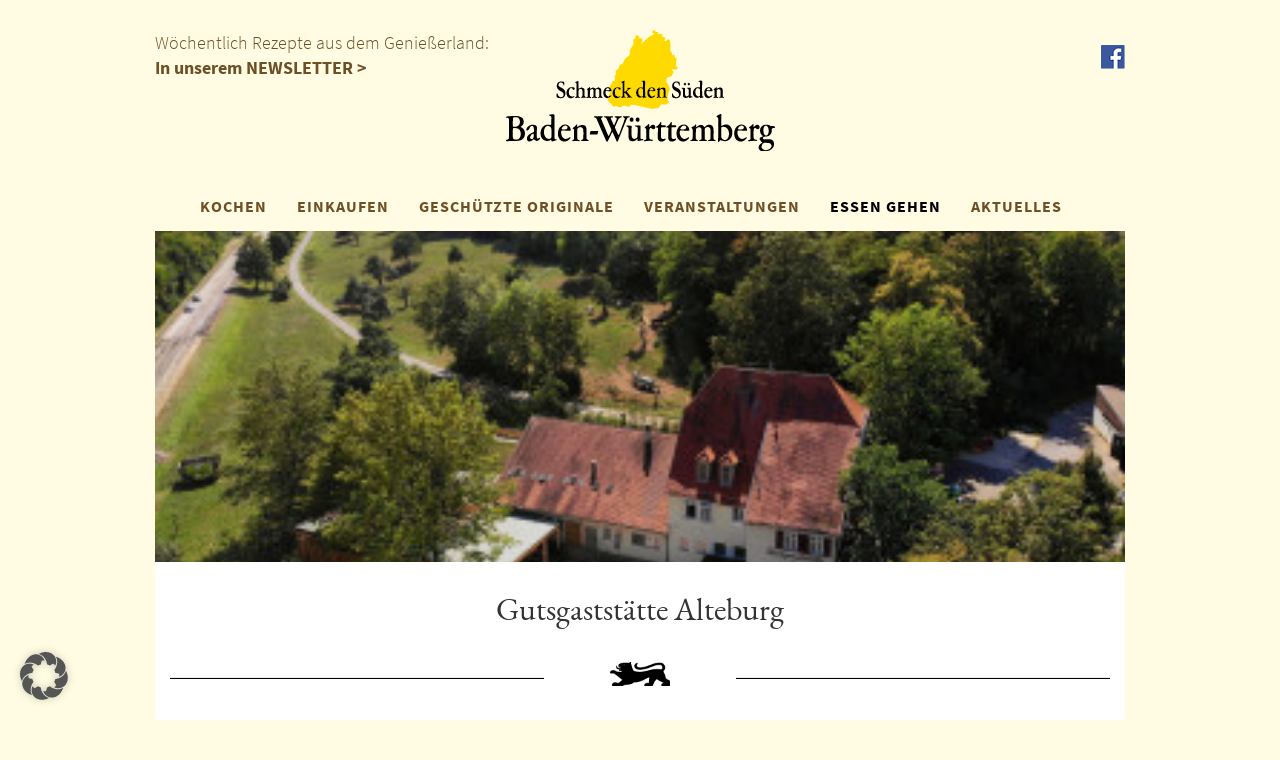

--- FILE ---
content_type: text/html; charset=UTF-8
request_url: https://www.schmeck-den-sueden.de/essengehen/gutsgaststatte-alteburg/
body_size: 9368
content:
<!DOCTYPE html>
<html lang="de">
   <head>
      <meta http-equiv="X-UA-Compatible" content="IE=edge" />
      <meta charset="utf-8">
      <meta name="viewport" content="width=device-width, initial-scale=1">
	   <meta name="google-site-verification" content="LUsx013fBo1MrelqTIJQL4tnUIgNu0shJr96qhH0HeA" />
      <!-- Bootstrap -->
      <link href="https://www.schmeck-den-sueden.de/wp-content/themes/sds-neu-barrierefrei/styles.css?v=1770140564" rel="stylesheet">
      <link href="https://www.schmeck-den-sueden.de/wp-content/themes/sds-neu-barrierefrei/css/magnific-popup.css" rel="stylesheet">
      <link href="https://www.schmeck-den-sueden.de/wp-content/themes/sds-neu-barrierefrei/css/datepicker.css" rel="stylesheet">
      <!-- HTML5 Shim and Respond.js IE8 support of HTML5 elements and media queries -->
      <!-- WARNING: Respond.js doesn't work if you view the page via file:// -->
      <!--[if lt IE 9]>
      <script src="https://oss.maxcdn.com/libs/html5shiv/3.7.0/html5shiv.js"></script>
      <script src="https://oss.maxcdn.com/libs/respond.js/1.4.2/respond.min.js"></script>
      <![endif]-->
      <!--Umsetzung: www.sichtschmiede.de -->
      <title>Gutsgaststätte Alteburg &#8211; Schmeck den Süden</title>
<meta name='robots' content='max-image-preview:large' />
<link rel='dns-prefetch' href='//maps.googleapis.com' />
		
	<style id='wp-img-auto-sizes-contain-inline-css' type='text/css'>
img:is([sizes=auto i],[sizes^="auto," i]){contain-intrinsic-size:3000px 1500px}
/*# sourceURL=wp-img-auto-sizes-contain-inline-css */
</style>
<link rel='stylesheet' id='wpcfs-form-css' href='https://www.schmeck-den-sueden.de/wp-content/plugins/wp-custom-fields-search/templates/form.css?ver=6.9' type='text/css' media='all' />
<link rel='stylesheet' id='wp-block-library-css' href='https://www.schmeck-den-sueden.de/wp-includes/css/dist/block-library/style.min.css?ver=6.9' type='text/css' media='all' />
<style id='global-styles-inline-css' type='text/css'>
:root{--wp--preset--aspect-ratio--square: 1;--wp--preset--aspect-ratio--4-3: 4/3;--wp--preset--aspect-ratio--3-4: 3/4;--wp--preset--aspect-ratio--3-2: 3/2;--wp--preset--aspect-ratio--2-3: 2/3;--wp--preset--aspect-ratio--16-9: 16/9;--wp--preset--aspect-ratio--9-16: 9/16;--wp--preset--color--black: #000000;--wp--preset--color--cyan-bluish-gray: #abb8c3;--wp--preset--color--white: #ffffff;--wp--preset--color--pale-pink: #f78da7;--wp--preset--color--vivid-red: #cf2e2e;--wp--preset--color--luminous-vivid-orange: #ff6900;--wp--preset--color--luminous-vivid-amber: #fcb900;--wp--preset--color--light-green-cyan: #7bdcb5;--wp--preset--color--vivid-green-cyan: #00d084;--wp--preset--color--pale-cyan-blue: #8ed1fc;--wp--preset--color--vivid-cyan-blue: #0693e3;--wp--preset--color--vivid-purple: #9b51e0;--wp--preset--gradient--vivid-cyan-blue-to-vivid-purple: linear-gradient(135deg,rgb(6,147,227) 0%,rgb(155,81,224) 100%);--wp--preset--gradient--light-green-cyan-to-vivid-green-cyan: linear-gradient(135deg,rgb(122,220,180) 0%,rgb(0,208,130) 100%);--wp--preset--gradient--luminous-vivid-amber-to-luminous-vivid-orange: linear-gradient(135deg,rgb(252,185,0) 0%,rgb(255,105,0) 100%);--wp--preset--gradient--luminous-vivid-orange-to-vivid-red: linear-gradient(135deg,rgb(255,105,0) 0%,rgb(207,46,46) 100%);--wp--preset--gradient--very-light-gray-to-cyan-bluish-gray: linear-gradient(135deg,rgb(238,238,238) 0%,rgb(169,184,195) 100%);--wp--preset--gradient--cool-to-warm-spectrum: linear-gradient(135deg,rgb(74,234,220) 0%,rgb(151,120,209) 20%,rgb(207,42,186) 40%,rgb(238,44,130) 60%,rgb(251,105,98) 80%,rgb(254,248,76) 100%);--wp--preset--gradient--blush-light-purple: linear-gradient(135deg,rgb(255,206,236) 0%,rgb(152,150,240) 100%);--wp--preset--gradient--blush-bordeaux: linear-gradient(135deg,rgb(254,205,165) 0%,rgb(254,45,45) 50%,rgb(107,0,62) 100%);--wp--preset--gradient--luminous-dusk: linear-gradient(135deg,rgb(255,203,112) 0%,rgb(199,81,192) 50%,rgb(65,88,208) 100%);--wp--preset--gradient--pale-ocean: linear-gradient(135deg,rgb(255,245,203) 0%,rgb(182,227,212) 50%,rgb(51,167,181) 100%);--wp--preset--gradient--electric-grass: linear-gradient(135deg,rgb(202,248,128) 0%,rgb(113,206,126) 100%);--wp--preset--gradient--midnight: linear-gradient(135deg,rgb(2,3,129) 0%,rgb(40,116,252) 100%);--wp--preset--font-size--small: 13px;--wp--preset--font-size--medium: 20px;--wp--preset--font-size--large: 36px;--wp--preset--font-size--x-large: 42px;--wp--preset--spacing--20: 0.44rem;--wp--preset--spacing--30: 0.67rem;--wp--preset--spacing--40: 1rem;--wp--preset--spacing--50: 1.5rem;--wp--preset--spacing--60: 2.25rem;--wp--preset--spacing--70: 3.38rem;--wp--preset--spacing--80: 5.06rem;--wp--preset--shadow--natural: 6px 6px 9px rgba(0, 0, 0, 0.2);--wp--preset--shadow--deep: 12px 12px 50px rgba(0, 0, 0, 0.4);--wp--preset--shadow--sharp: 6px 6px 0px rgba(0, 0, 0, 0.2);--wp--preset--shadow--outlined: 6px 6px 0px -3px rgb(255, 255, 255), 6px 6px rgb(0, 0, 0);--wp--preset--shadow--crisp: 6px 6px 0px rgb(0, 0, 0);}:where(.is-layout-flex){gap: 0.5em;}:where(.is-layout-grid){gap: 0.5em;}body .is-layout-flex{display: flex;}.is-layout-flex{flex-wrap: wrap;align-items: center;}.is-layout-flex > :is(*, div){margin: 0;}body .is-layout-grid{display: grid;}.is-layout-grid > :is(*, div){margin: 0;}:where(.wp-block-columns.is-layout-flex){gap: 2em;}:where(.wp-block-columns.is-layout-grid){gap: 2em;}:where(.wp-block-post-template.is-layout-flex){gap: 1.25em;}:where(.wp-block-post-template.is-layout-grid){gap: 1.25em;}.has-black-color{color: var(--wp--preset--color--black) !important;}.has-cyan-bluish-gray-color{color: var(--wp--preset--color--cyan-bluish-gray) !important;}.has-white-color{color: var(--wp--preset--color--white) !important;}.has-pale-pink-color{color: var(--wp--preset--color--pale-pink) !important;}.has-vivid-red-color{color: var(--wp--preset--color--vivid-red) !important;}.has-luminous-vivid-orange-color{color: var(--wp--preset--color--luminous-vivid-orange) !important;}.has-luminous-vivid-amber-color{color: var(--wp--preset--color--luminous-vivid-amber) !important;}.has-light-green-cyan-color{color: var(--wp--preset--color--light-green-cyan) !important;}.has-vivid-green-cyan-color{color: var(--wp--preset--color--vivid-green-cyan) !important;}.has-pale-cyan-blue-color{color: var(--wp--preset--color--pale-cyan-blue) !important;}.has-vivid-cyan-blue-color{color: var(--wp--preset--color--vivid-cyan-blue) !important;}.has-vivid-purple-color{color: var(--wp--preset--color--vivid-purple) !important;}.has-black-background-color{background-color: var(--wp--preset--color--black) !important;}.has-cyan-bluish-gray-background-color{background-color: var(--wp--preset--color--cyan-bluish-gray) !important;}.has-white-background-color{background-color: var(--wp--preset--color--white) !important;}.has-pale-pink-background-color{background-color: var(--wp--preset--color--pale-pink) !important;}.has-vivid-red-background-color{background-color: var(--wp--preset--color--vivid-red) !important;}.has-luminous-vivid-orange-background-color{background-color: var(--wp--preset--color--luminous-vivid-orange) !important;}.has-luminous-vivid-amber-background-color{background-color: var(--wp--preset--color--luminous-vivid-amber) !important;}.has-light-green-cyan-background-color{background-color: var(--wp--preset--color--light-green-cyan) !important;}.has-vivid-green-cyan-background-color{background-color: var(--wp--preset--color--vivid-green-cyan) !important;}.has-pale-cyan-blue-background-color{background-color: var(--wp--preset--color--pale-cyan-blue) !important;}.has-vivid-cyan-blue-background-color{background-color: var(--wp--preset--color--vivid-cyan-blue) !important;}.has-vivid-purple-background-color{background-color: var(--wp--preset--color--vivid-purple) !important;}.has-black-border-color{border-color: var(--wp--preset--color--black) !important;}.has-cyan-bluish-gray-border-color{border-color: var(--wp--preset--color--cyan-bluish-gray) !important;}.has-white-border-color{border-color: var(--wp--preset--color--white) !important;}.has-pale-pink-border-color{border-color: var(--wp--preset--color--pale-pink) !important;}.has-vivid-red-border-color{border-color: var(--wp--preset--color--vivid-red) !important;}.has-luminous-vivid-orange-border-color{border-color: var(--wp--preset--color--luminous-vivid-orange) !important;}.has-luminous-vivid-amber-border-color{border-color: var(--wp--preset--color--luminous-vivid-amber) !important;}.has-light-green-cyan-border-color{border-color: var(--wp--preset--color--light-green-cyan) !important;}.has-vivid-green-cyan-border-color{border-color: var(--wp--preset--color--vivid-green-cyan) !important;}.has-pale-cyan-blue-border-color{border-color: var(--wp--preset--color--pale-cyan-blue) !important;}.has-vivid-cyan-blue-border-color{border-color: var(--wp--preset--color--vivid-cyan-blue) !important;}.has-vivid-purple-border-color{border-color: var(--wp--preset--color--vivid-purple) !important;}.has-vivid-cyan-blue-to-vivid-purple-gradient-background{background: var(--wp--preset--gradient--vivid-cyan-blue-to-vivid-purple) !important;}.has-light-green-cyan-to-vivid-green-cyan-gradient-background{background: var(--wp--preset--gradient--light-green-cyan-to-vivid-green-cyan) !important;}.has-luminous-vivid-amber-to-luminous-vivid-orange-gradient-background{background: var(--wp--preset--gradient--luminous-vivid-amber-to-luminous-vivid-orange) !important;}.has-luminous-vivid-orange-to-vivid-red-gradient-background{background: var(--wp--preset--gradient--luminous-vivid-orange-to-vivid-red) !important;}.has-very-light-gray-to-cyan-bluish-gray-gradient-background{background: var(--wp--preset--gradient--very-light-gray-to-cyan-bluish-gray) !important;}.has-cool-to-warm-spectrum-gradient-background{background: var(--wp--preset--gradient--cool-to-warm-spectrum) !important;}.has-blush-light-purple-gradient-background{background: var(--wp--preset--gradient--blush-light-purple) !important;}.has-blush-bordeaux-gradient-background{background: var(--wp--preset--gradient--blush-bordeaux) !important;}.has-luminous-dusk-gradient-background{background: var(--wp--preset--gradient--luminous-dusk) !important;}.has-pale-ocean-gradient-background{background: var(--wp--preset--gradient--pale-ocean) !important;}.has-electric-grass-gradient-background{background: var(--wp--preset--gradient--electric-grass) !important;}.has-midnight-gradient-background{background: var(--wp--preset--gradient--midnight) !important;}.has-small-font-size{font-size: var(--wp--preset--font-size--small) !important;}.has-medium-font-size{font-size: var(--wp--preset--font-size--medium) !important;}.has-large-font-size{font-size: var(--wp--preset--font-size--large) !important;}.has-x-large-font-size{font-size: var(--wp--preset--font-size--x-large) !important;}
/*# sourceURL=global-styles-inline-css */
</style>

<style id='classic-theme-styles-inline-css' type='text/css'>
/*! This file is auto-generated */
.wp-block-button__link{color:#fff;background-color:#32373c;border-radius:9999px;box-shadow:none;text-decoration:none;padding:calc(.667em + 2px) calc(1.333em + 2px);font-size:1.125em}.wp-block-file__button{background:#32373c;color:#fff;text-decoration:none}
/*# sourceURL=/wp-includes/css/classic-themes.min.css */
</style>
<link rel='stylesheet' id='contact-form-7-css' href='https://www.schmeck-den-sueden.de/wp-content/plugins/contact-form-7/includes/css/styles.css?ver=6.1.4' type='text/css' media='all' />
<link rel='stylesheet' id='wppl-style-css' href='https://www.schmeck-den-sueden.de/wp-content/plugins/geo-my-wp/css/style.css?ver=6.9' type='text/css' media='all' />
<link rel='stylesheet' id='thickbox.css-css' href='https://www.schmeck-den-sueden.de/wp-includes/js/thickbox/thickbox.css?ver=6.9' type='text/css' media='all' />
<link rel='stylesheet' id='print-me-style-css' href='https://www.schmeck-den-sueden.de/wp-content/plugins/print-me/css/print-me.css?ver=1.1' type='text/css' media='all' />
<link rel='stylesheet' id='newsletter-css' href='https://www.schmeck-den-sueden.de/wp-content/plugins/newsletter/style.css?ver=9.1.1' type='text/css' media='all' />
<link rel='stylesheet' id='borlabs-cookie-custom-css' href='https://www.schmeck-den-sueden.de/wp-content/cache/borlabs-cookie/1/borlabs-cookie-1-de.css?ver=3.3.23-29' type='text/css' media='all' />
<link rel='stylesheet' id='wp-paginate-css' href='https://www.schmeck-den-sueden.de/wp-content/plugins/wp-paginate/css/wp-paginate.css?ver=2.2.4' type='text/css' media='screen' />
<link rel="canonical" href="https://www.schmeck-den-sueden.de/essengehen/gutsgaststatte-alteburg/" />
<script> autoLocate= null; </script><script> locateMessage= null; </script><script data-borlabs-cookie-script-blocker-ignore>
if ('0' === '1' && ('0' === '1' || '1' === '1')) {
    window['gtag_enable_tcf_support'] = true;
}
window.dataLayer = window.dataLayer || [];
if (typeof gtag !== 'function') {
    function gtag() {
        dataLayer.push(arguments);
    }
}
gtag('set', 'developer_id.dYjRjMm', true);
if ('0' === '1' || '1' === '1') {
    if (window.BorlabsCookieGoogleConsentModeDefaultSet !== true) {
        let getCookieValue = function (name) {
            return document.cookie.match('(^|;)\\s*' + name + '\\s*=\\s*([^;]+)')?.pop() || '';
        };
        let cookieValue = getCookieValue('borlabs-cookie-gcs');
        let consentsFromCookie = {};
        if (cookieValue !== '') {
            consentsFromCookie = JSON.parse(decodeURIComponent(cookieValue));
        }
        let defaultValues = {
            'ad_storage': 'denied',
            'ad_user_data': 'denied',
            'ad_personalization': 'denied',
            'analytics_storage': 'denied',
            'functionality_storage': 'denied',
            'personalization_storage': 'denied',
            'security_storage': 'denied',
            'wait_for_update': 500,
        };
        gtag('consent', 'default', { ...defaultValues, ...consentsFromCookie });
    }
    window.BorlabsCookieGoogleConsentModeDefaultSet = true;
    let borlabsCookieConsentChangeHandler = function () {
        window.dataLayer = window.dataLayer || [];
        if (typeof gtag !== 'function') { function gtag(){dataLayer.push(arguments);} }

        let getCookieValue = function (name) {
            return document.cookie.match('(^|;)\\s*' + name + '\\s*=\\s*([^;]+)')?.pop() || '';
        };
        let cookieValue = getCookieValue('borlabs-cookie-gcs');
        let consentsFromCookie = {};
        if (cookieValue !== '') {
            consentsFromCookie = JSON.parse(decodeURIComponent(cookieValue));
        }

        consentsFromCookie.analytics_storage = BorlabsCookie.Consents.hasConsent('google-analytics') ? 'granted' : 'denied';

        BorlabsCookie.CookieLibrary.setCookie(
            'borlabs-cookie-gcs',
            JSON.stringify(consentsFromCookie),
            BorlabsCookie.Settings.automaticCookieDomainAndPath.value ? '' : BorlabsCookie.Settings.cookieDomain.value,
            BorlabsCookie.Settings.cookiePath.value,
            BorlabsCookie.Cookie.getPluginCookie().expires,
            BorlabsCookie.Settings.cookieSecure.value,
            BorlabsCookie.Settings.cookieSameSite.value
        );
    }
    document.addEventListener('borlabs-cookie-consent-saved', borlabsCookieConsentChangeHandler);
    document.addEventListener('borlabs-cookie-handle-unblock', borlabsCookieConsentChangeHandler);
}
if ('0' === '1') {
    gtag("js", new Date());
    gtag("config", "G-2KPY1X2R3Q", {"anonymize_ip": true});

    (function (w, d, s, i) {
        var f = d.getElementsByTagName(s)[0],
            j = d.createElement(s);
        j.async = true;
        j.src =
            "https://www.googletagmanager.com/gtag/js?id=" + i;
        f.parentNode.insertBefore(j, f);
    })(window, document, "script", "G-2KPY1X2R3Q");
}
</script><link rel="icon" href="https://www.schmeck-den-sueden.de/wp-content/uploads/2020/05/cropped-Unbenannt-1-32x32.jpg" sizes="32x32" />
<link rel="icon" href="https://www.schmeck-den-sueden.de/wp-content/uploads/2020/05/cropped-Unbenannt-1-192x192.jpg" sizes="192x192" />
<link rel="apple-touch-icon" href="https://www.schmeck-den-sueden.de/wp-content/uploads/2020/05/cropped-Unbenannt-1-180x180.jpg" />
<meta name="msapplication-TileImage" content="https://www.schmeck-den-sueden.de/wp-content/uploads/2020/05/cropped-Unbenannt-1-270x270.jpg" />

   </head>
   <body id="top">
      <div class="header">
      <div class="container hidden-xs" style="position:relative;">
      	<span class="brown">Wöchentlich Rezepte aus dem Genießerland:<br/><a href="https://www.schmeck-den-sueden.de/newsletter-abonnieren/">In unserem NEWSLETTER ></a></span>

         <a href="/"><img src="https://www.schmeck-den-sueden.de/wp-content/themes/sds-neu-barrierefrei/img/logo.png" class="logo img-responsive center" alt="Schmeck den Süden Logo" title="Schmeck den Süden"></a>
         <a title="Facebook" href="http://www.facebook.com/schmeck.den.sueden" class="fb" target="_blank">
         <img src="https://www.schmeck-den-sueden.de/wp-content/themes/sds-neu-barrierefrei/img/fb.png" class="img-responsive center"  title="Facebook"  alt="Facebook">
         </a>
               </div>
      <nav class="navbar navbar-default">
         <div class="container">
            <!-- Brand and toggle get grouped for better mobile display -->
            <div class="navbar-header">
               <button type="button" class="navbar-toggle collapsed" data-toggle="collapse" data-target="#bs-example-navbar-collapse-1" aria-expanded="false">
               <span class="sr-only">Toggle navigation</span>
               <span class="icon-bar"></span>
               <span class="icon-bar"></span>
               <span class="icon-bar"></span>
               </button>
               <a class="navbar-brand visible-xs" href="/"><img src="https://www.schmeck-den-sueden.de/wp-content/themes/sds-neu-barrierefrei/img/logo.png" class="logo img-responsive center"></a>
            </div>
            <!-- Collect the nav links, forms, and other content for toggling -->
            <div class="collapse navbar-collapse" id="bs-example-navbar-collapse-1">
               <ul class="nav navbar-nav">
                  <li class="dropdown">
                     <a href="https://www.schmeck-den-sueden.de/kochen/" class=" dropdown-toggle" data-toggle="dropdown" role="button" aria-haspopup="true" aria-expanded="false">KOCHEN</a>
                     <ul class="dropdown-menu">
                        <li><a href="https://www.schmeck-den-sueden.de/kochen/">Übersicht</a></li>
                        <li><a href="/kochen/kochblog/">Kochblog</a></li>
                        <li><a href="/kategorie/kochen/rezepte/">Rezeptsammlung</a></li>
						 <li><a href="https://www.schmeck-den-sueden.de/kochen/rezeptclips/">Rezeptclips</a></li>
                        <li><a href="/kochen/kochprofis/">Unsere Kochprofis</a></li>
                        <li><a href="/kategorie/kochen/spezialitaeten/">Spezialitäten</a></li>
                     </ul>
                  </li>
                  <li class="dropdown">
                     <a href="https://www.schmeck-den-sueden.de/einkaufen/" class=" dropdown-toggle" data-toggle="dropdown" role="button" aria-haspopup="true" aria-expanded="false">EINKAUFEN</a>
                     <ul class="dropdown-menu">
                     	<li><a href="https://www.schmeck-den-sueden.de/einkaufen/">Übersicht</a></li>
                        <li><a href="https://www.schmeck-den-sueden.de/einkaufen/zeichen/">Zeichen</a></li>
                                                <li><a href="https://www.schmeck-den-sueden.de/einkaufen/produkt-des-monats/">Produkt des Monats</a></li>
                                                <li><a href="https://www.schmeck-den-sueden.de/starke-marken/">Starke Marken</a></li>
                        <li><a href="https://www.schmeck-den-sueden.de/einkaufen/geniessergalerie/">Genießergalerie</a></li>
                     </ul>
                  </li>
                  <li><a class=" " href="https://www.schmeck-den-sueden.de/geschutzte-originale/">GESCHÜTZTE ORIGINALE</a></li>
                  <li><a class=" " href="/kategorie/veranstaltungen/">VERANSTALTUNGEN</a></li>
                  <li class="dropdown">
                     <a href="/kategorie/essen-gehen/" class="active dropdown-toggle" data-toggle="dropdown" role="button" aria-haspopup="true" aria-expanded="false">ESSEN GEHEN</a>
                     <ul class="dropdown-menu">
                     		<li><a href="/kategorie/essen-gehen/">SdS Gastronomen</a></li>
                        <li><a href="https://www.schmeck-den-sueden.de/sds-genuss-ausser-haus/">SdS Genuss außer Haus</a></li>
                     </ul>
                  </li>
                  <li><a class=" " href="/aktuell">AKTUELLES</a></li>
                  <li class="visible-xs"><a href="https://www.schmeck-den-sueden.de/newsletter-abonnieren/">NEWSLETTER</a></li>
               </ul>
            </div>
            <!-- /.navbar-collapse -->
         </div>
         <!-- /.container-fluid -->
      </nav>
      <div class="container hidden-print">
         <div id="carousel-header" class="carousel slide" data-ride="carousel" >
            			
            <div class="carousel-inner">
               <div class="item active">			<div style="background-image:url(https://www.schmeck-den-sueden.de/wp-content/uploads/2018/11/DJI_0101-e1541403811451.jpg);background-size:cover;background-position:center;padding-top:34.13%;max-height:330px;"></div>
	</div>
            </div>
            <!-- Controls -->
                     </div>
      </div>
<div class="container white">
	<h1 class="center mt30">Gutsgaststätte Alteburg</h1>
	<div class="mt30 row">
  <div class="col-xs-5">
     <hr/>
  </div>
  <div class="col-xs-2">
     <img src="https://www.schmeck-den-sueden.de/wp-content/themes/sds-neu-barrierefrei/img/lion.png" class="img-responsive center" style="width:60px;margin-top:5px;" alt="L�we">
  </div>
  <div class="col-xs-5">
     <hr/>
  </div>
</div>		<div class="row">
		<div class="col-sm-8">
			<h2 class="brown">Informationen</h2>
			Hausgemacht - einfach Spitze
Freuen Sie sich auf besondere Gaumenfreuden.
Unsere feine gute schwäbische Küche wird Sie begeistern. Lassen Sie sich verwöhnen. Zum Beispiel das ganze Jahr über mit Wildspezialitäten aus heimischen Wäldern. Alle Gerichte werden frisch zubereitet aus Zutaten aus der Region.		</div>
		<div class="col-sm-4">
			<div class="row kochblog mt30">
				<div class="col-xs-12"><a title="Bild 1 Gutsgaststätte Alteburg" id="example1" rel="group1" href="https://www.schmeck-den-sueden.de/wp-content/uploads/2018/11/DJI_0101-e1541403811451.jpg"><img alt="Bild 1 Gutsgaststätte Alteburg" src="https://www.schmeck-den-sueden.de/wp-content/uploads/2018/11/DJI_0101-e1541403811451.jpg" class="img-responsive mb20"></a></div>
				<div class="col-xs-6"></div>
				<div class="col-xs-6"></div>
				<div class="col-xs-6"></div>
				<div class="col-xs-6"></div>
			</div>
		</div>
	</div>
	<div class="mt30 row">
  <div class="col-xs-5">
     <hr/>
  </div>
  <div class="col-xs-2">
     <img src="https://www.schmeck-den-sueden.de/wp-content/themes/sds-neu-barrierefrei/img/lion.png" class="img-responsive center" style="width:60px;margin-top:5px;" alt="L�we">
  </div>
  <div class="col-xs-5">
     <hr/>
  </div>
</div>		<div class="row">
		<div class="col-sm-6 mt20">
			<h2 class="brown">Kontaktinformationen</h2>
			Hofugt 1<br />72270&nbsp;Reutlingen<br />Tel.&nbsp;07121-8201293<br /><a href="mailto:info@die-alteburg.de">info@die-alteburg.de</a><br /><a href="http://www.alteburg.de" target="_blank">www.alteburg.de</a>			<br/>
			<a title="Facebook" href="https://de-de.facebook.com/pages/category/Beer-Garden/Gutsgastst%C3%A4tte-Alteburg-Reutlingen-118050372356113/" target="_blank"><img src="https://www.schmeck-den-sueden.de/wp-content/themes/sds-neu-barrierefrei/images/facebook.png" alt="Facebook" border="0" align="absmiddle"  /></a>												 
			    
		</div>
		<div class="col-sm-6 mt20">
			<h2 class="brown">Öffnungszeiten</h2>
						<p>Mi -Sa  11.30 Uhr &#8211; 14.30 Uhr &#038; 17.00 Uhr &#8211; 22.30 Uhr<br />
Küche   11.30 Uhr &#8211; 14.00 Uhr &#038; 17.00 Uhr &#8211; 21.00 Uhr</p>
<p>So      11.30 Uhr &#8211; 21.00 Uhr<br />
Küche   11.30 Uhr &#8211; 15.00 Uhr &#038; 17.00 Uhr &#8211; 20.00 Uhr</p>
								</div>
	</div>
	<div class="row">
					<div class="col-sm-6 mt20">
				<h2 class="brown">Servicehighlights</h2>
				<img src=https://www.schmeck-den-sueden.de/wp-content/themes/sds-neu-barrierefrei/images/tick.png align=absmiddle alt="check" > Terrasse<br><img src=https://www.schmeck-den-sueden.de/wp-content/themes/sds-neu-barrierefrei/images/tick.png align=absmiddle alt="check" > Veranstaltungen<br><img src=https://www.schmeck-den-sueden.de/wp-content/themes/sds-neu-barrierefrei/images/tick.png align=absmiddle alt="check" > Vegetarisch<br><img src=https://www.schmeck-den-sueden.de/wp-content/themes/sds-neu-barrierefrei/images/tick.png align=absmiddle alt="check" > Parkplatz<br><img src=https://www.schmeck-den-sueden.de/wp-content/themes/sds-neu-barrierefrei/images/tick.png align=absmiddle alt="check" > Spielecke<br><img src=https://www.schmeck-den-sueden.de/wp-content/themes/sds-neu-barrierefrei/images/tick.png align=absmiddle alt="check" > Hund erlaubt<br><img src=https://www.schmeck-den-sueden.de/wp-content/themes/sds-neu-barrierefrei/images/tick.png align=absmiddle alt="check" > Handicap<br><img src=https://www.schmeck-den-sueden.de/wp-content/themes/sds-neu-barrierefrei/images/tick.png align=absmiddle alt="check" > E-Ladestation Bike/PKW<br>			
			</div>
				<div class="col-sm-6 mt20">
			<h2 class="brown">Auszeichnungen</h2>
												<img alt="Drei Loewen" src="https://www.schmeck-den-sueden.de/wp-content/themes/sds-neu-barrierefrei/images/drei_loewen.png" style="float:left;margin:10px;"/>			<span style="text-transform:uppercase">Ausgezeichnete Regionale Qualität</span><br />			Unser Restaurant ist mit drei Loewen ausgezeichnet.</td>
			<br/><br/>
    <img src="https://www.schmeck-den-sueden.de/wp-content/themes/sds-neu-barrierefrei/images/ini_01.png" alt="Biosphärengastgeber" border="0" align="absmiddle" style="float:left;margin:10px;border: 1px solid #ccc" data-toggle="tooltip" title='Lamm im Kräutermantel, Forellen aus kristallklaren Bächen, edle Destillate: Das Biosphärengebiet schmeckt dank hervorragender Produkte, die einer einzigartigen Kulturlandschaft entspringen. Um die Verbundenheit zur Region und die Leidenschaft zu ihrer Arbeit zu unterstreichen, haben sich Hoteliers und Gastronomen im und um das Biosphärengebiet Schwäbische Alb zu den Biosphärengastgebern zusammengeschlossen. Ihre Gäste erwartet albtypische Gerichte und hochwertige regionale Zutaten. Ein Fest für die Geschmackssinne!'>                    																				</div>
	</div>
	<hr/>
	<a href="/kategorie/essen-gehen/">← zurück zur Übersicht</A>
</div>

			<br/>
			<div class="container black" style="position:relative">
				<div class="row">
					<div class="col-xs-12 center">
						<a href="https://www.schmeck-den-sueden.de/datenschutz/">DATENSCHUTZ</a> &nbsp; | &nbsp; <a href="https://www.schmeck-den-sueden.de/impressum-2/">IMPRESSUM</a> &nbsp; | &nbsp; <a href="https://www.schmeck-den-sueden.de/erklaerung-zur-barrierefreiheit/">BARRIEREFREIHEIT</a> &nbsp; | &nbsp; <a href="https://www.schmeck-den-sueden.de/kontakt/">KONTAKT</a>
					</div>
				</div>
				<a href="https://www.thelaend.de/" target="_blank"><img class="hidden-xs" alt="The Länd" src="https://www.schmeck-den-sueden.de/wp-content/themes/sds-neu-barrierefrei/img/thelaend.svg" style="width:80px;position:absolute;right:100px;top:-20px;"><img class="visible-xs" alt="The Länd" src="https://www.schmeck-den-sueden.de/wp-content/themes/sds-neu-barrierefrei/img/thelaend.svg" style="width:80px;margin:auto;"></a>
			</div>
			<br/><br/>

    <!-- jQuery (necessary for Bootstrap's JavaScript plugins) -->
    <script src="https://www.schmeck-den-sueden.de/wp-content/themes/sds-neu-barrierefrei/js/jquery.js"></script>
    <!-- Include all compiled plugins (below), or include individual files as needed -->
    <script src="https://www.schmeck-den-sueden.de/wp-content/themes/sds-neu-barrierefrei/js/bootstrap.min.js"></script>
   	<script src="https://www.schmeck-den-sueden.de/wp-content/themes/sds-neu-barrierefrei/js/jquery.matchHeight-min.js"></script>
   	<script type="text/javascript" src="https://www.schmeck-den-sueden.de/wp-content/themes/sds-neu-barrierefrei/js/jquery.magnific-popup.min.js"></script>
   	<script type="text/javascript" src="https://www.schmeck-den-sueden.de/wp-content/themes/sds-neu-barrierefrei/js/jquery.rwdImageMaps.min.js"></script>
   	<script type="text/javascript" src="https://www.schmeck-den-sueden.de/wp-content/themes/sds-neu-barrierefrei/js/bootstrap-datepicker.js"></script>
    <script type="speculationrules">
{"prefetch":[{"source":"document","where":{"and":[{"href_matches":"/*"},{"not":{"href_matches":["/wp-*.php","/wp-admin/*","/wp-content/uploads/*","/wp-content/*","/wp-content/plugins/*","/wp-content/themes/sds-neu-barrierefrei/*","/*\\?(.+)"]}},{"not":{"selector_matches":"a[rel~=\"nofollow\"]"}},{"not":{"selector_matches":".no-prefetch, .no-prefetch a"}}]},"eagerness":"conservative"}]}
</script>
<script type="module" src="https://www.schmeck-den-sueden.de/wp-content/plugins/borlabs-cookie/assets/javascript/borlabs-cookie.min.js?ver=3.3.23" id="borlabs-cookie-core-js-module" data-cfasync="false" data-no-minify="1" data-no-optimize="1"></script>
<!--googleoff: all--><div data-nosnippet data-borlabs-cookie-consent-required='true' id='BorlabsCookieBox'></div><div id='BorlabsCookieWidget' class='brlbs-cmpnt-container'></div><!--googleon: all--><script type="text/javascript" src="https://www.schmeck-den-sueden.de/wp-includes/js/dist/hooks.min.js?ver=dd5603f07f9220ed27f1" id="wp-hooks-js"></script>
<script type="text/javascript" src="https://www.schmeck-den-sueden.de/wp-includes/js/dist/i18n.min.js?ver=c26c3dc7bed366793375" id="wp-i18n-js"></script>
<script type="text/javascript" id="wp-i18n-js-after">
/* <![CDATA[ */
wp.i18n.setLocaleData( { 'text direction\u0004ltr': [ 'ltr' ] } );
//# sourceURL=wp-i18n-js-after
/* ]]> */
</script>
<script type="text/javascript" src="https://www.schmeck-den-sueden.de/wp-content/plugins/contact-form-7/includes/swv/js/index.js?ver=6.1.4" id="swv-js"></script>
<script type="text/javascript" id="contact-form-7-js-translations">
/* <![CDATA[ */
( function( domain, translations ) {
	var localeData = translations.locale_data[ domain ] || translations.locale_data.messages;
	localeData[""].domain = domain;
	wp.i18n.setLocaleData( localeData, domain );
} )( "contact-form-7", {"translation-revision-date":"2025-10-26 03:28:49+0000","generator":"GlotPress\/4.0.3","domain":"messages","locale_data":{"messages":{"":{"domain":"messages","plural-forms":"nplurals=2; plural=n != 1;","lang":"de"},"This contact form is placed in the wrong place.":["Dieses Kontaktformular wurde an der falschen Stelle platziert."],"Error:":["Fehler:"]}},"comment":{"reference":"includes\/js\/index.js"}} );
//# sourceURL=contact-form-7-js-translations
/* ]]> */
</script>
<script type="text/javascript" id="contact-form-7-js-before">
/* <![CDATA[ */
var wpcf7 = {
    "api": {
        "root": "https:\/\/www.schmeck-den-sueden.de\/wp-json\/",
        "namespace": "contact-form-7\/v1"
    }
};
//# sourceURL=contact-form-7-js-before
/* ]]> */
</script>
<script type="text/javascript" src="https://www.schmeck-den-sueden.de/wp-content/plugins/contact-form-7/includes/js/index.js?ver=6.1.4" id="contact-form-7-js"></script>
<script type="text/javascript" src="https://maps.googleapis.com/maps/api/js?key=AIzaSyCF6GFLfW4bF9karmE95ZrmU1VBRs1aMYU&amp;sensor=false&amp;libraries=places&amp;region&amp;ver=6.9" id="wppl-google-api-key-js"></script>
<script type="text/javascript" src="https://www.schmeck-den-sueden.de/wp-content/plugins/geo-my-wp/js/locate.js?ver=6.9" id="wppl-locate-js"></script>
<script type="text/javascript" src="https://www.schmeck-den-sueden.de/wp-includes/js/jquery/jquery.min.js?ver=3.7.1" id="jquery-core-js"></script>
<script type="text/javascript" src="https://www.schmeck-den-sueden.de/wp-includes/js/jquery/jquery-migrate.min.js?ver=3.4.1" id="jquery-migrate-js"></script>
<script type="text/javascript" id="thickbox-js-extra">
/* <![CDATA[ */
var thickboxL10n = {"next":"N\u00e4chste \u003E","prev":"\u003C Vorherige","image":"Bild","of":"von","close":"Schlie\u00dfen","noiframes":"Diese Funktion erfordert iframes. Du hast jedoch iframes deaktiviert oder dein Browser unterst\u00fctzt diese nicht.","loadingAnimation":"https://www.schmeck-den-sueden.de/wp-includes/js/thickbox/loadingAnimation.gif"};
//# sourceURL=thickbox-js-extra
/* ]]> */
</script>
<script type="text/javascript" src="https://www.schmeck-den-sueden.de/wp-includes/js/thickbox/thickbox.js?ver=3.1-20121105" id="thickbox-js"></script>
<script type="text/javascript" src="https://www.schmeck-den-sueden.de/wp-content/plugins/print-me/js/print-me.js?ver=1.0" id="print-me-script-js"></script>
<script type="text/javascript" id="newsletter-js-extra">
/* <![CDATA[ */
var newsletter_data = {"action_url":"https://www.schmeck-den-sueden.de/wp-admin/admin-ajax.php"};
//# sourceURL=newsletter-js-extra
/* ]]> */
</script>
<script type="text/javascript" src="https://www.schmeck-den-sueden.de/wp-content/plugins/newsletter/main.js?ver=9.1.1" id="newsletter-js"></script>
<script data-no-optimize="1" data-no-minify="1" data-cfasync="false" type="text/javascript" src="https://www.schmeck-den-sueden.de/wp-content/cache/borlabs-cookie/1/borlabs-cookie-config-de.json.js?ver=3.3.23-30" id="borlabs-cookie-config-js"></script>
<script data-no-optimize="1" data-no-minify="1" data-cfasync="false" type="text/javascript" src="https://www.schmeck-den-sueden.de/wp-content/plugins/borlabs-cookie/assets/javascript/borlabs-cookie-prioritize.min.js?ver=3.3.23" id="borlabs-cookie-prioritize-js"></script>
    <script>
		 (function(){
    if ($(window).width() > 991) {
			$(function(){
			  $(".navbar .dropdown").hover(
			    function() {
			      $('.dropdown-menu', this).stop( true, true ).fadeIn("fast");
			      $(this).toggleClass('open');
			    },
			    function() {
			      $('.dropdown-menu', this).stop( true, true ).fadeOut("fast");
			      $(this).toggleClass('open');
			    });
			}); 
		}
		$('li.dropdown :first-child').on('click', function() {
		    var $el = $(this).parent();
		    if ($el.hasClass('open')) {
		        var $a = $el.children('a.dropdown-toggle');
		        if ($a.length && $a.attr('href')) {
		            location.href = $a.attr('href');
		        }
		    }
		});		
		 	$('img[usemap]').rwdImageMaps();
		  $('.carousel-showmanymoveone .item').each(function(){
		    var itemToClone = $(this);
		
		    for (var i=1;i<3;i++) {
		      itemToClone = itemToClone.next();
		      if (!itemToClone.length) {
		        itemToClone = $(this).siblings(':first');
		      }
		      itemToClone.children(':first-child').clone()
		        .addClass("cloneditem-"+(i))
		        .appendTo($(this));
		    }
		  });
		}());  

$(function() {
$('.datepicker').datepicker({
  			language:"de",
	  format: "dd.mm.yyyy",
    autoclose: true
	});
	$(".kochblog a[href$='.jpg']").magnificPopup({type:'image',gallery:{ //$(".kochblog a:not(.pdf)
    enabled:true
  }});
	$(".magnific").magnificPopup({type:'image'});
$('.sh').matchHeight();
$('.sh2').matchHeight();
    // *only* if we have anchor on the url
    if(window.location.hash) {

        // smooth scroll to the anchor id
        $('html, body').animate({
            scrollTop: $(window.location.hash).offset().top-50 + 'px'
        }, 1000, 'swing');
    }

}); 			
$(function () {
  $('[data-toggle="tooltip"]').tooltip({html:true})
})		  	

function loadScriptOnce(id, src) {
    return new Promise((resolve, reject) => {

        if (document.getElementById(id)) {
            resolve();
            return;
        }

        const script = document.createElement('script');
        script.id = id;
        script.src = src;
        script.async = true;
        script.defer = true;

        script.onload = () => resolve();
        script.onerror = () => {
            console.error('Fehler beim Laden:', src);
            reject();
        };

        document.body.appendChild(script);
    });
}


let googleMapsReady = false;

function onGoogleMapsReady() {
    if (googleMapsReady) return;
    googleMapsReady = true;

    // 🔥 Google Maps + Places sind JETZT wirklich bereit

    loadScriptOnce(
        'wppl-infobox',
        '/wp-content/plugins/geo-my-wp/js/infobox.js'
    ).then(() => {
        return loadScriptOnce(
            'wppl-map',
            '/wp-content/plugins/geo-my-wp/js/map.js'
        );
    });
}

function loadGoogleMaps() {

    // Falls Maps schon existiert (z. B. nach Consent)
    if (window.google && google.maps) {
        onGoogleMapsReady();
        return;
    }

    loadScriptOnce(
        'google-maps-script',
        'https://maps.googleapis.com/maps/api/js' +
        '?key=AIzaSyCF6GFLfW4bF9karmE95ZrmU1VBRs1aMYU' +
        '&libraries=places' +
        '&v=weekly' +
        '&lang=de' +
        '&callback=onGoogleMapsReady'
    );
}

    </script>
  </body>
</html>
